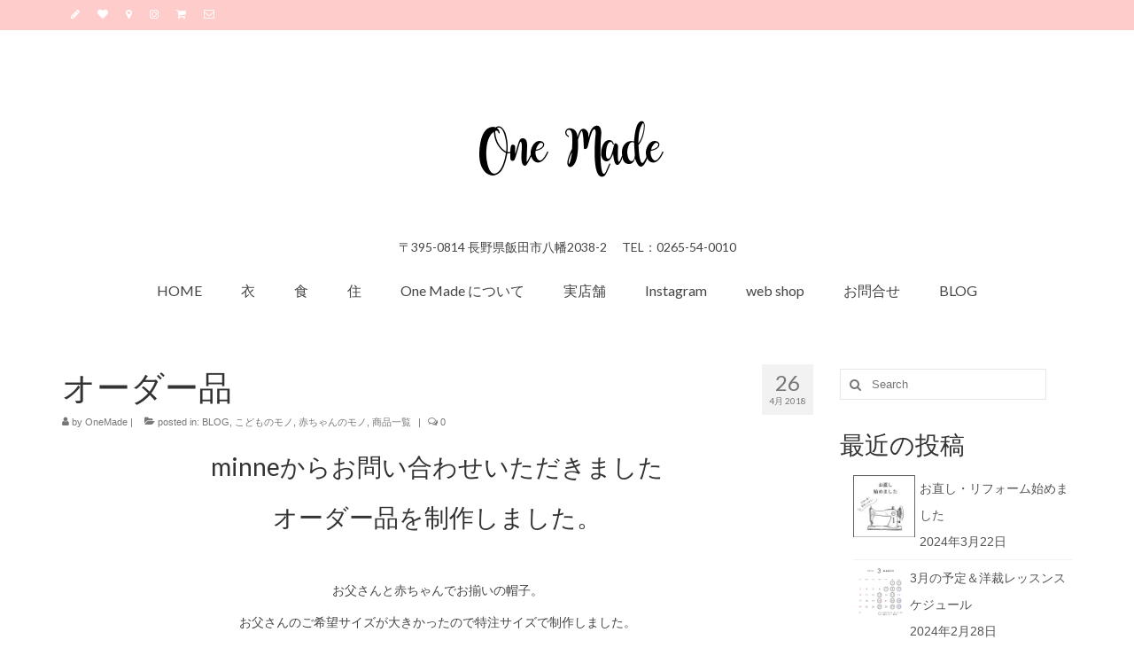

--- FILE ---
content_type: text/html; charset=UTF-8
request_url: http://onemade.jp/2018/04/26/blog-13/
body_size: 60027
content:
<!DOCTYPE html>
<html class="no-js" dir="ltr" lang="ja" prefix="og: https://ogp.me/ns#" itemscope="itemscope" itemtype="https://schema.org/WebPage">
<head>
  <meta charset="UTF-8">
  <meta name="viewport" content="width=device-width, initial-scale=1.0">
  <meta http-equiv="X-UA-Compatible" content="IE=edge">
  <title>オーダー品 - One Made《ワンメイド公式》</title>

		<!-- All in One SEO 4.4.9.2 - aioseo.com -->
		<meta name="description" content="minneからお問い合わせいただきました オーダー品を制作しました。 お父さんと赤ちゃんでお揃い" />
		<meta name="robots" content="max-image-preview:large" />
		<link rel="canonical" href="https://onemade.jp/2018/04/26/blog-13/" />
		<meta name="generator" content="All in One SEO (AIOSEO) 4.4.9.2" />
		<meta property="og:locale" content="ja_JP" />
		<meta property="og:site_name" content="One Made《ワンメイド公式》 - ハンドメイド、子供服、設計事務所が一緒になった、南信州発ライフスタイルショップです。" />
		<meta property="og:type" content="activity" />
		<meta property="og:title" content="オーダー品 - One Made《ワンメイド公式》" />
		<meta property="og:description" content="minneからお問い合わせいただきました オーダー品を制作しました。 お父さんと赤ちゃんでお揃い" />
		<meta property="og:url" content="https://onemade.jp/2018/04/26/blog-13/" />
		<meta property="og:image" content="http://onemade.jp/wp/wp-content/uploads/2018/04/F48E6A35-C99B-4BA4-98A9-FF1DB1F7F6EE.jpeg" />
		<meta property="og:image:width" content="3024" />
		<meta property="og:image:height" content="4032" />
		<meta name="twitter:card" content="summary" />
		<meta name="twitter:title" content="オーダー品 - One Made《ワンメイド公式》" />
		<meta name="twitter:description" content="minneからお問い合わせいただきました オーダー品を制作しました。 お父さんと赤ちゃんでお揃い" />
		<meta name="twitter:image" content="https://onemade.jp/wp/wp-content/uploads/2018/04/F48E6A35-C99B-4BA4-98A9-FF1DB1F7F6EE.jpeg" />
		<script type="application/ld+json" class="aioseo-schema">
			{"@context":"https:\/\/schema.org","@graph":[{"@type":"BlogPosting","@id":"https:\/\/onemade.jp\/2018\/04\/26\/blog-13\/#blogposting","name":"\u30aa\u30fc\u30c0\u30fc\u54c1 - One Made\u300a\u30ef\u30f3\u30e1\u30a4\u30c9\u516c\u5f0f\u300b","headline":"\u30aa\u30fc\u30c0\u30fc\u54c1","author":{"@id":"https:\/\/onemade.jp\/author\/wpmaster\/#author"},"publisher":{"@id":"https:\/\/onemade.jp\/#organization"},"image":{"@type":"ImageObject","url":"https:\/\/onemade.jp\/wp\/wp-content\/uploads\/2018\/04\/F48E6A35-C99B-4BA4-98A9-FF1DB1F7F6EE.jpeg","width":3024,"height":4032},"datePublished":"2018-04-26T01:14:20+09:00","dateModified":"2018-04-26T01:47:04+09:00","inLanguage":"ja","mainEntityOfPage":{"@id":"https:\/\/onemade.jp\/2018\/04\/26\/blog-13\/#webpage"},"isPartOf":{"@id":"https:\/\/onemade.jp\/2018\/04\/26\/blog-13\/#webpage"},"articleSection":"BLOG, \u3053\u3069\u3082\u306e\u30e2\u30ce, \u8d64\u3061\u3083\u3093\u306e\u30e2\u30ce, \u5546\u54c1\u4e00\u89a7"},{"@type":"BreadcrumbList","@id":"https:\/\/onemade.jp\/2018\/04\/26\/blog-13\/#breadcrumblist","itemListElement":[{"@type":"ListItem","@id":"https:\/\/onemade.jp\/#listItem","position":1,"name":"\u5bb6","item":"https:\/\/onemade.jp\/","nextItem":"https:\/\/onemade.jp\/2018\/#listItem"},{"@type":"ListItem","@id":"https:\/\/onemade.jp\/2018\/#listItem","position":2,"name":"2018","item":"https:\/\/onemade.jp\/2018\/","nextItem":"https:\/\/onemade.jp\/2018\/04\/#listItem","previousItem":"https:\/\/onemade.jp\/#listItem"},{"@type":"ListItem","@id":"https:\/\/onemade.jp\/2018\/04\/#listItem","position":3,"name":"April","item":"https:\/\/onemade.jp\/2018\/04\/","nextItem":"https:\/\/onemade.jp\/2018\/04\/26\/#listItem","previousItem":"https:\/\/onemade.jp\/2018\/#listItem"},{"@type":"ListItem","@id":"https:\/\/onemade.jp\/2018\/04\/26\/#listItem","position":4,"name":"26","item":"https:\/\/onemade.jp\/2018\/04\/26\/","nextItem":"https:\/\/onemade.jp\/2018\/04\/26\/blog-13\/#listItem","previousItem":"https:\/\/onemade.jp\/2018\/04\/#listItem"},{"@type":"ListItem","@id":"https:\/\/onemade.jp\/2018\/04\/26\/blog-13\/#listItem","position":5,"name":"\u30aa\u30fc\u30c0\u30fc\u54c1","previousItem":"https:\/\/onemade.jp\/2018\/04\/26\/#listItem"}]},{"@type":"Organization","@id":"https:\/\/onemade.jp\/#organization","name":"One Made\u300a\u30ef\u30f3\u30e1\u30a4\u30c9\u516c\u5f0f\u300b","url":"https:\/\/onemade.jp\/"},{"@type":"Person","@id":"https:\/\/onemade.jp\/author\/wpmaster\/#author","url":"https:\/\/onemade.jp\/author\/wpmaster\/","name":"OneMade","image":{"@type":"ImageObject","@id":"https:\/\/onemade.jp\/2018\/04\/26\/blog-13\/#authorImage","url":"http:\/\/1.gravatar.com\/avatar\/7ebfaf6c83789742baca0325f037642a?s=96&d=mm&r=g","width":96,"height":96,"caption":"OneMade"}},{"@type":"WebPage","@id":"https:\/\/onemade.jp\/2018\/04\/26\/blog-13\/#webpage","url":"https:\/\/onemade.jp\/2018\/04\/26\/blog-13\/","name":"\u30aa\u30fc\u30c0\u30fc\u54c1 - One Made\u300a\u30ef\u30f3\u30e1\u30a4\u30c9\u516c\u5f0f\u300b","description":"minne\u304b\u3089\u304a\u554f\u3044\u5408\u308f\u305b\u3044\u305f\u3060\u304d\u307e\u3057\u305f \u30aa\u30fc\u30c0\u30fc\u54c1\u3092\u5236\u4f5c\u3057\u307e\u3057\u305f\u3002 \u304a\u7236\u3055\u3093\u3068\u8d64\u3061\u3083\u3093\u3067\u304a\u63c3\u3044","inLanguage":"ja","isPartOf":{"@id":"https:\/\/onemade.jp\/#website"},"breadcrumb":{"@id":"https:\/\/onemade.jp\/2018\/04\/26\/blog-13\/#breadcrumblist"},"author":{"@id":"https:\/\/onemade.jp\/author\/wpmaster\/#author"},"creator":{"@id":"https:\/\/onemade.jp\/author\/wpmaster\/#author"},"image":{"@type":"ImageObject","url":"https:\/\/onemade.jp\/wp\/wp-content\/uploads\/2018\/04\/F48E6A35-C99B-4BA4-98A9-FF1DB1F7F6EE.jpeg","@id":"https:\/\/onemade.jp\/2018\/04\/26\/blog-13\/#mainImage","width":3024,"height":4032},"primaryImageOfPage":{"@id":"https:\/\/onemade.jp\/2018\/04\/26\/blog-13\/#mainImage"},"datePublished":"2018-04-26T01:14:20+09:00","dateModified":"2018-04-26T01:47:04+09:00"},{"@type":"WebSite","@id":"https:\/\/onemade.jp\/#website","url":"https:\/\/onemade.jp\/","name":"One Made\u300a\u30ef\u30f3\u30e1\u30a4\u30c9\u516c\u5f0f\u300b","description":"\u30cf\u30f3\u30c9\u30e1\u30a4\u30c9\u3001\u5b50\u4f9b\u670d\u3001\u8a2d\u8a08\u4e8b\u52d9\u6240\u304c\u4e00\u7dd2\u306b\u306a\u3063\u305f\u3001\u5357\u4fe1\u5dde\u767a\u30e9\u30a4\u30d5\u30b9\u30bf\u30a4\u30eb\u30b7\u30e7\u30c3\u30d7\u3067\u3059\u3002","inLanguage":"ja","publisher":{"@id":"https:\/\/onemade.jp\/#organization"}}]}
		</script>
		<!-- All in One SEO -->

<link rel='dns-prefetch' href='//fonts.googleapis.com' />
<link rel="alternate" type="application/rss+xml" title="One Made《ワンメイド公式》 &raquo; フィード" href="https://onemade.jp/feed/" />
<link rel="alternate" type="application/rss+xml" title="One Made《ワンメイド公式》 &raquo; コメントフィード" href="https://onemade.jp/comments/feed/" />
		<!-- This site uses the Google Analytics by ExactMetrics plugin v7.20.1 - Using Analytics tracking - https://www.exactmetrics.com/ -->
		<!-- Note: ExactMetrics is not currently configured on this site. The site owner needs to authenticate with Google Analytics in the ExactMetrics settings panel. -->
					<!-- No tracking code set -->
				<!-- / Google Analytics by ExactMetrics -->
		<script type="text/javascript">
window._wpemojiSettings = {"baseUrl":"https:\/\/s.w.org\/images\/core\/emoji\/14.0.0\/72x72\/","ext":".png","svgUrl":"https:\/\/s.w.org\/images\/core\/emoji\/14.0.0\/svg\/","svgExt":".svg","source":{"concatemoji":"http:\/\/onemade.jp\/wp\/wp-includes\/js\/wp-emoji-release.min.js?ver=6.3.7"}};
/*! This file is auto-generated */
!function(i,n){var o,s,e;function c(e){try{var t={supportTests:e,timestamp:(new Date).valueOf()};sessionStorage.setItem(o,JSON.stringify(t))}catch(e){}}function p(e,t,n){e.clearRect(0,0,e.canvas.width,e.canvas.height),e.fillText(t,0,0);var t=new Uint32Array(e.getImageData(0,0,e.canvas.width,e.canvas.height).data),r=(e.clearRect(0,0,e.canvas.width,e.canvas.height),e.fillText(n,0,0),new Uint32Array(e.getImageData(0,0,e.canvas.width,e.canvas.height).data));return t.every(function(e,t){return e===r[t]})}function u(e,t,n){switch(t){case"flag":return n(e,"\ud83c\udff3\ufe0f\u200d\u26a7\ufe0f","\ud83c\udff3\ufe0f\u200b\u26a7\ufe0f")?!1:!n(e,"\ud83c\uddfa\ud83c\uddf3","\ud83c\uddfa\u200b\ud83c\uddf3")&&!n(e,"\ud83c\udff4\udb40\udc67\udb40\udc62\udb40\udc65\udb40\udc6e\udb40\udc67\udb40\udc7f","\ud83c\udff4\u200b\udb40\udc67\u200b\udb40\udc62\u200b\udb40\udc65\u200b\udb40\udc6e\u200b\udb40\udc67\u200b\udb40\udc7f");case"emoji":return!n(e,"\ud83e\udef1\ud83c\udffb\u200d\ud83e\udef2\ud83c\udfff","\ud83e\udef1\ud83c\udffb\u200b\ud83e\udef2\ud83c\udfff")}return!1}function f(e,t,n){var r="undefined"!=typeof WorkerGlobalScope&&self instanceof WorkerGlobalScope?new OffscreenCanvas(300,150):i.createElement("canvas"),a=r.getContext("2d",{willReadFrequently:!0}),o=(a.textBaseline="top",a.font="600 32px Arial",{});return e.forEach(function(e){o[e]=t(a,e,n)}),o}function t(e){var t=i.createElement("script");t.src=e,t.defer=!0,i.head.appendChild(t)}"undefined"!=typeof Promise&&(o="wpEmojiSettingsSupports",s=["flag","emoji"],n.supports={everything:!0,everythingExceptFlag:!0},e=new Promise(function(e){i.addEventListener("DOMContentLoaded",e,{once:!0})}),new Promise(function(t){var n=function(){try{var e=JSON.parse(sessionStorage.getItem(o));if("object"==typeof e&&"number"==typeof e.timestamp&&(new Date).valueOf()<e.timestamp+604800&&"object"==typeof e.supportTests)return e.supportTests}catch(e){}return null}();if(!n){if("undefined"!=typeof Worker&&"undefined"!=typeof OffscreenCanvas&&"undefined"!=typeof URL&&URL.createObjectURL&&"undefined"!=typeof Blob)try{var e="postMessage("+f.toString()+"("+[JSON.stringify(s),u.toString(),p.toString()].join(",")+"));",r=new Blob([e],{type:"text/javascript"}),a=new Worker(URL.createObjectURL(r),{name:"wpTestEmojiSupports"});return void(a.onmessage=function(e){c(n=e.data),a.terminate(),t(n)})}catch(e){}c(n=f(s,u,p))}t(n)}).then(function(e){for(var t in e)n.supports[t]=e[t],n.supports.everything=n.supports.everything&&n.supports[t],"flag"!==t&&(n.supports.everythingExceptFlag=n.supports.everythingExceptFlag&&n.supports[t]);n.supports.everythingExceptFlag=n.supports.everythingExceptFlag&&!n.supports.flag,n.DOMReady=!1,n.readyCallback=function(){n.DOMReady=!0}}).then(function(){return e}).then(function(){var e;n.supports.everything||(n.readyCallback(),(e=n.source||{}).concatemoji?t(e.concatemoji):e.wpemoji&&e.twemoji&&(t(e.twemoji),t(e.wpemoji)))}))}((window,document),window._wpemojiSettings);
</script>
<style type="text/css">
img.wp-smiley,
img.emoji {
	display: inline !important;
	border: none !important;
	box-shadow: none !important;
	height: 1em !important;
	width: 1em !important;
	margin: 0 0.07em !important;
	vertical-align: -0.1em !important;
	background: none !important;
	padding: 0 !important;
}
</style>
	<link rel='stylesheet' id='sbi_styles-css' href='http://onemade.jp/wp/wp-content/plugins/instagram-feed/css/sbi-styles.min.css?ver=6.2.4' type='text/css' media='all' />
<link rel='stylesheet' id='wp-block-library-css' href='http://onemade.jp/wp/wp-includes/css/dist/block-library/style.min.css?ver=6.3.7' type='text/css' media='all' />
<style id='classic-theme-styles-inline-css' type='text/css'>
/*! This file is auto-generated */
.wp-block-button__link{color:#fff;background-color:#32373c;border-radius:9999px;box-shadow:none;text-decoration:none;padding:calc(.667em + 2px) calc(1.333em + 2px);font-size:1.125em}.wp-block-file__button{background:#32373c;color:#fff;text-decoration:none}
</style>
<style id='global-styles-inline-css' type='text/css'>
body{--wp--preset--color--black: #000;--wp--preset--color--cyan-bluish-gray: #abb8c3;--wp--preset--color--white: #fff;--wp--preset--color--pale-pink: #f78da7;--wp--preset--color--vivid-red: #cf2e2e;--wp--preset--color--luminous-vivid-orange: #ff6900;--wp--preset--color--luminous-vivid-amber: #fcb900;--wp--preset--color--light-green-cyan: #7bdcb5;--wp--preset--color--vivid-green-cyan: #00d084;--wp--preset--color--pale-cyan-blue: #8ed1fc;--wp--preset--color--vivid-cyan-blue: #0693e3;--wp--preset--color--vivid-purple: #9b51e0;--wp--preset--color--virtue-primary: #ffcccc;--wp--preset--color--virtue-primary-light: #c6c6c6;--wp--preset--color--very-light-gray: #eee;--wp--preset--color--very-dark-gray: #444;--wp--preset--gradient--vivid-cyan-blue-to-vivid-purple: linear-gradient(135deg,rgba(6,147,227,1) 0%,rgb(155,81,224) 100%);--wp--preset--gradient--light-green-cyan-to-vivid-green-cyan: linear-gradient(135deg,rgb(122,220,180) 0%,rgb(0,208,130) 100%);--wp--preset--gradient--luminous-vivid-amber-to-luminous-vivid-orange: linear-gradient(135deg,rgba(252,185,0,1) 0%,rgba(255,105,0,1) 100%);--wp--preset--gradient--luminous-vivid-orange-to-vivid-red: linear-gradient(135deg,rgba(255,105,0,1) 0%,rgb(207,46,46) 100%);--wp--preset--gradient--very-light-gray-to-cyan-bluish-gray: linear-gradient(135deg,rgb(238,238,238) 0%,rgb(169,184,195) 100%);--wp--preset--gradient--cool-to-warm-spectrum: linear-gradient(135deg,rgb(74,234,220) 0%,rgb(151,120,209) 20%,rgb(207,42,186) 40%,rgb(238,44,130) 60%,rgb(251,105,98) 80%,rgb(254,248,76) 100%);--wp--preset--gradient--blush-light-purple: linear-gradient(135deg,rgb(255,206,236) 0%,rgb(152,150,240) 100%);--wp--preset--gradient--blush-bordeaux: linear-gradient(135deg,rgb(254,205,165) 0%,rgb(254,45,45) 50%,rgb(107,0,62) 100%);--wp--preset--gradient--luminous-dusk: linear-gradient(135deg,rgb(255,203,112) 0%,rgb(199,81,192) 50%,rgb(65,88,208) 100%);--wp--preset--gradient--pale-ocean: linear-gradient(135deg,rgb(255,245,203) 0%,rgb(182,227,212) 50%,rgb(51,167,181) 100%);--wp--preset--gradient--electric-grass: linear-gradient(135deg,rgb(202,248,128) 0%,rgb(113,206,126) 100%);--wp--preset--gradient--midnight: linear-gradient(135deg,rgb(2,3,129) 0%,rgb(40,116,252) 100%);--wp--preset--font-size--small: 13px;--wp--preset--font-size--medium: 20px;--wp--preset--font-size--large: 36px;--wp--preset--font-size--x-large: 42px;--wp--preset--spacing--20: 0.44rem;--wp--preset--spacing--30: 0.67rem;--wp--preset--spacing--40: 1rem;--wp--preset--spacing--50: 1.5rem;--wp--preset--spacing--60: 2.25rem;--wp--preset--spacing--70: 3.38rem;--wp--preset--spacing--80: 5.06rem;--wp--preset--shadow--natural: 6px 6px 9px rgba(0, 0, 0, 0.2);--wp--preset--shadow--deep: 12px 12px 50px rgba(0, 0, 0, 0.4);--wp--preset--shadow--sharp: 6px 6px 0px rgba(0, 0, 0, 0.2);--wp--preset--shadow--outlined: 6px 6px 0px -3px rgba(255, 255, 255, 1), 6px 6px rgba(0, 0, 0, 1);--wp--preset--shadow--crisp: 6px 6px 0px rgba(0, 0, 0, 1);}:where(.is-layout-flex){gap: 0.5em;}:where(.is-layout-grid){gap: 0.5em;}body .is-layout-flow > .alignleft{float: left;margin-inline-start: 0;margin-inline-end: 2em;}body .is-layout-flow > .alignright{float: right;margin-inline-start: 2em;margin-inline-end: 0;}body .is-layout-flow > .aligncenter{margin-left: auto !important;margin-right: auto !important;}body .is-layout-constrained > .alignleft{float: left;margin-inline-start: 0;margin-inline-end: 2em;}body .is-layout-constrained > .alignright{float: right;margin-inline-start: 2em;margin-inline-end: 0;}body .is-layout-constrained > .aligncenter{margin-left: auto !important;margin-right: auto !important;}body .is-layout-constrained > :where(:not(.alignleft):not(.alignright):not(.alignfull)){max-width: var(--wp--style--global--content-size);margin-left: auto !important;margin-right: auto !important;}body .is-layout-constrained > .alignwide{max-width: var(--wp--style--global--wide-size);}body .is-layout-flex{display: flex;}body .is-layout-flex{flex-wrap: wrap;align-items: center;}body .is-layout-flex > *{margin: 0;}body .is-layout-grid{display: grid;}body .is-layout-grid > *{margin: 0;}:where(.wp-block-columns.is-layout-flex){gap: 2em;}:where(.wp-block-columns.is-layout-grid){gap: 2em;}:where(.wp-block-post-template.is-layout-flex){gap: 1.25em;}:where(.wp-block-post-template.is-layout-grid){gap: 1.25em;}.has-black-color{color: var(--wp--preset--color--black) !important;}.has-cyan-bluish-gray-color{color: var(--wp--preset--color--cyan-bluish-gray) !important;}.has-white-color{color: var(--wp--preset--color--white) !important;}.has-pale-pink-color{color: var(--wp--preset--color--pale-pink) !important;}.has-vivid-red-color{color: var(--wp--preset--color--vivid-red) !important;}.has-luminous-vivid-orange-color{color: var(--wp--preset--color--luminous-vivid-orange) !important;}.has-luminous-vivid-amber-color{color: var(--wp--preset--color--luminous-vivid-amber) !important;}.has-light-green-cyan-color{color: var(--wp--preset--color--light-green-cyan) !important;}.has-vivid-green-cyan-color{color: var(--wp--preset--color--vivid-green-cyan) !important;}.has-pale-cyan-blue-color{color: var(--wp--preset--color--pale-cyan-blue) !important;}.has-vivid-cyan-blue-color{color: var(--wp--preset--color--vivid-cyan-blue) !important;}.has-vivid-purple-color{color: var(--wp--preset--color--vivid-purple) !important;}.has-black-background-color{background-color: var(--wp--preset--color--black) !important;}.has-cyan-bluish-gray-background-color{background-color: var(--wp--preset--color--cyan-bluish-gray) !important;}.has-white-background-color{background-color: var(--wp--preset--color--white) !important;}.has-pale-pink-background-color{background-color: var(--wp--preset--color--pale-pink) !important;}.has-vivid-red-background-color{background-color: var(--wp--preset--color--vivid-red) !important;}.has-luminous-vivid-orange-background-color{background-color: var(--wp--preset--color--luminous-vivid-orange) !important;}.has-luminous-vivid-amber-background-color{background-color: var(--wp--preset--color--luminous-vivid-amber) !important;}.has-light-green-cyan-background-color{background-color: var(--wp--preset--color--light-green-cyan) !important;}.has-vivid-green-cyan-background-color{background-color: var(--wp--preset--color--vivid-green-cyan) !important;}.has-pale-cyan-blue-background-color{background-color: var(--wp--preset--color--pale-cyan-blue) !important;}.has-vivid-cyan-blue-background-color{background-color: var(--wp--preset--color--vivid-cyan-blue) !important;}.has-vivid-purple-background-color{background-color: var(--wp--preset--color--vivid-purple) !important;}.has-black-border-color{border-color: var(--wp--preset--color--black) !important;}.has-cyan-bluish-gray-border-color{border-color: var(--wp--preset--color--cyan-bluish-gray) !important;}.has-white-border-color{border-color: var(--wp--preset--color--white) !important;}.has-pale-pink-border-color{border-color: var(--wp--preset--color--pale-pink) !important;}.has-vivid-red-border-color{border-color: var(--wp--preset--color--vivid-red) !important;}.has-luminous-vivid-orange-border-color{border-color: var(--wp--preset--color--luminous-vivid-orange) !important;}.has-luminous-vivid-amber-border-color{border-color: var(--wp--preset--color--luminous-vivid-amber) !important;}.has-light-green-cyan-border-color{border-color: var(--wp--preset--color--light-green-cyan) !important;}.has-vivid-green-cyan-border-color{border-color: var(--wp--preset--color--vivid-green-cyan) !important;}.has-pale-cyan-blue-border-color{border-color: var(--wp--preset--color--pale-cyan-blue) !important;}.has-vivid-cyan-blue-border-color{border-color: var(--wp--preset--color--vivid-cyan-blue) !important;}.has-vivid-purple-border-color{border-color: var(--wp--preset--color--vivid-purple) !important;}.has-vivid-cyan-blue-to-vivid-purple-gradient-background{background: var(--wp--preset--gradient--vivid-cyan-blue-to-vivid-purple) !important;}.has-light-green-cyan-to-vivid-green-cyan-gradient-background{background: var(--wp--preset--gradient--light-green-cyan-to-vivid-green-cyan) !important;}.has-luminous-vivid-amber-to-luminous-vivid-orange-gradient-background{background: var(--wp--preset--gradient--luminous-vivid-amber-to-luminous-vivid-orange) !important;}.has-luminous-vivid-orange-to-vivid-red-gradient-background{background: var(--wp--preset--gradient--luminous-vivid-orange-to-vivid-red) !important;}.has-very-light-gray-to-cyan-bluish-gray-gradient-background{background: var(--wp--preset--gradient--very-light-gray-to-cyan-bluish-gray) !important;}.has-cool-to-warm-spectrum-gradient-background{background: var(--wp--preset--gradient--cool-to-warm-spectrum) !important;}.has-blush-light-purple-gradient-background{background: var(--wp--preset--gradient--blush-light-purple) !important;}.has-blush-bordeaux-gradient-background{background: var(--wp--preset--gradient--blush-bordeaux) !important;}.has-luminous-dusk-gradient-background{background: var(--wp--preset--gradient--luminous-dusk) !important;}.has-pale-ocean-gradient-background{background: var(--wp--preset--gradient--pale-ocean) !important;}.has-electric-grass-gradient-background{background: var(--wp--preset--gradient--electric-grass) !important;}.has-midnight-gradient-background{background: var(--wp--preset--gradient--midnight) !important;}.has-small-font-size{font-size: var(--wp--preset--font-size--small) !important;}.has-medium-font-size{font-size: var(--wp--preset--font-size--medium) !important;}.has-large-font-size{font-size: var(--wp--preset--font-size--large) !important;}.has-x-large-font-size{font-size: var(--wp--preset--font-size--x-large) !important;}
.wp-block-navigation a:where(:not(.wp-element-button)){color: inherit;}
:where(.wp-block-post-template.is-layout-flex){gap: 1.25em;}:where(.wp-block-post-template.is-layout-grid){gap: 1.25em;}
:where(.wp-block-columns.is-layout-flex){gap: 2em;}:where(.wp-block-columns.is-layout-grid){gap: 2em;}
.wp-block-pullquote{font-size: 1.5em;line-height: 1.6;}
</style>
<link rel='stylesheet' id='contact-form-7-css' href='http://onemade.jp/wp/wp-content/plugins/contact-form-7/includes/css/styles.css?ver=5.1.7' type='text/css' media='all' />
<link rel='stylesheet' id='toc-screen-css' href='http://onemade.jp/wp/wp-content/plugins/table-of-contents-plus/screen.min.css?ver=2309' type='text/css' media='all' />
<style id='toc-screen-inline-css' type='text/css'>
div#toc_container {width: 66%;}
</style>
<style id='woocommerce-inline-inline-css' type='text/css'>
.woocommerce form .form-row .required { visibility: visible; }
</style>
<link rel='stylesheet' id='newpost-catch-css' href='http://onemade.jp/wp/wp-content/plugins/newpost-catch/style.css?ver=6.3.7' type='text/css' media='all' />
<link rel='stylesheet' id='tablepress-default-css' href='http://onemade.jp/wp/wp-content/plugins/tablepress/css/build/default.css?ver=2.1.8' type='text/css' media='all' />
<link rel='stylesheet' id='virtue_theme-css' href='http://onemade.jp/wp/wp-content/themes/virtue/assets/css/virtue.css?ver=3.4.1' type='text/css' media='all' />
<link rel='stylesheet' id='virtue_skin-css' href='http://onemade.jp/wp/wp-content/themes/virtue/assets/css/skins/default.css?ver=3.4.1' type='text/css' media='all' />
<link rel='stylesheet' id='redux-google-fonts-virtue-css' href='http://fonts.googleapis.com/css?family=Lato%3A400%2C700&#038;subset=latin&#038;ver=1698839423' type='text/css' media='all' />
<script type='text/javascript' src='http://onemade.jp/wp/wp-includes/js/jquery/jquery.min.js?ver=3.7.0' id='jquery-core-js'></script>
<script type='text/javascript' src='http://onemade.jp/wp/wp-includes/js/jquery/jquery-migrate.min.js?ver=3.4.1' id='jquery-migrate-js'></script>
<!--[if lt IE 9]>
<script type='text/javascript' src='http://onemade.jp/wp/wp-content/themes/virtue/assets/js/vendor/respond.min.js?ver=6.3.7' id='virtue-respond-js'></script>
<![endif]-->
<link rel="https://api.w.org/" href="https://onemade.jp/wp-json/" /><link rel="alternate" type="application/json" href="https://onemade.jp/wp-json/wp/v2/posts/606" /><link rel="EditURI" type="application/rsd+xml" title="RSD" href="https://onemade.jp/wp/xmlrpc.php?rsd" />
<meta name="generator" content="WordPress 6.3.7" />
<meta name="generator" content="WooCommerce 8.2.4" />
<link rel='shortlink' href='https://onemade.jp/?p=606' />
<link rel="alternate" type="application/json+oembed" href="https://onemade.jp/wp-json/oembed/1.0/embed?url=https%3A%2F%2Fonemade.jp%2F2018%2F04%2F26%2Fblog-13%2F" />
<link rel="alternate" type="text/xml+oembed" href="https://onemade.jp/wp-json/oembed/1.0/embed?url=https%3A%2F%2Fonemade.jp%2F2018%2F04%2F26%2Fblog-13%2F&#038;format=xml" />
<script type="text/javascript">
	window._wp_rp_static_base_url = 'https://wprp.zemanta.com/static/';
	window._wp_rp_wp_ajax_url = "https://onemade.jp/wp/wp-admin/admin-ajax.php";
	window._wp_rp_plugin_version = '3.6.4';
	window._wp_rp_post_id = '606';
	window._wp_rp_num_rel_posts = '6';
	window._wp_rp_thumbnails = true;
	window._wp_rp_post_title = '%E3%82%AA%E3%83%BC%E3%83%80%E3%83%BC%E5%93%81';
	window._wp_rp_post_tags = ['baby', 'blog', '%E5%95%86%E5%93%81%E4%B8%80%E8%A6%A7', '%E7%94%B7%E3%81%AE%E5%AD%90', 'alt'];
	window._wp_rp_promoted_content = true;
</script>
<link rel="stylesheet" href="http://onemade.jp/wp/wp-content/plugins/wordpress-23-related-posts-plugin/static/themes/twocolumns.css?version=3.6.4" />
<style type="text/css">#logo {padding-top:35px;}#logo {padding-bottom:10px;}#logo {margin-left:0px;}#logo {margin-right:0px;}#nav-main {margin-top:0px;}#nav-main {margin-bottom:19px;}.headerfont, .tp-caption {font-family:Lato;} .topbarmenu ul li {font-family:Lato;}.home-message:hover {background-color:#ffcccc; background-color: rgba(255, 204, 204, 0.6);}
  nav.woocommerce-pagination ul li a:hover, .wp-pagenavi a:hover, .panel-heading .accordion-toggle, .variations .kad_radio_variations label:hover, .variations .kad_radio_variations label.selectedValue {border-color: #ffcccc;}
  a, #nav-main ul.sf-menu ul li a:hover, .product_price ins .amount, .price ins .amount, .color_primary, .primary-color, #logo a.brand, #nav-main ul.sf-menu a:hover,
  .woocommerce-message:before, .woocommerce-info:before, #nav-second ul.sf-menu a:hover, .footerclass a:hover, .posttags a:hover, .subhead a:hover, .nav-trigger-case:hover .kad-menu-name, 
  .nav-trigger-case:hover .kad-navbtn, #kadbreadcrumbs a:hover, #wp-calendar a, .star-rating, .has-virtue-primary-color {color: #ffcccc;}
.widget_price_filter .ui-slider .ui-slider-handle, .product_item .kad_add_to_cart:hover, .product_item:hover a.button:hover, .product_item:hover .kad_add_to_cart:hover, .kad-btn-primary, html .woocommerce-page .widget_layered_nav ul.yith-wcan-label li a:hover, html .woocommerce-page .widget_layered_nav ul.yith-wcan-label li.chosen a,
.product-category.grid_item a:hover h5, .woocommerce-message .button, .widget_layered_nav_filters ul li a, .widget_layered_nav ul li.chosen a, .wpcf7 input.wpcf7-submit, .yith-wcan .yith-wcan-reset-navigation,
#containerfooter .menu li a:hover, .bg_primary, .portfolionav a:hover, .home-iconmenu a:hover, p.demo_store, .topclass, #commentform .form-submit #submit, .kad-hover-bg-primary:hover, .widget_shopping_cart_content .checkout,
.login .form-row .button, .variations .kad_radio_variations label.selectedValue, #payment #place_order, .wpcf7 input.wpcf7-back, .shop_table .actions input[type=submit].checkout-button, .cart_totals .checkout-button, input[type="submit"].button, .order-actions .button, .has-virtue-primary-background-color {background: #ffcccc;}a:hover, .has-virtue-primary-light-color {color: #c6c6c6;} .kad-btn-primary:hover, .login .form-row .button:hover, #payment #place_order:hover, .yith-wcan .yith-wcan-reset-navigation:hover, .widget_shopping_cart_content .checkout:hover,
	.woocommerce-message .button:hover, #commentform .form-submit #submit:hover, .wpcf7 input.wpcf7-submit:hover, .widget_layered_nav_filters ul li a:hover, .cart_totals .checkout-button:hover,
	.widget_layered_nav ul li.chosen a:hover, .shop_table .actions input[type=submit].checkout-button:hover, .wpcf7 input.wpcf7-back:hover, .order-actions .button:hover, input[type="submit"].button:hover, .product_item:hover .kad_add_to_cart, .product_item:hover a.button, .has-virtue-primary-light-background-color {background: #c6c6c6;}input[type=number]::-webkit-inner-spin-button, input[type=number]::-webkit-outer-spin-button { -webkit-appearance: none; margin: 0; } input[type=number] {-moz-appearance: textfield;}.quantity input::-webkit-outer-spin-button,.quantity input::-webkit-inner-spin-button {display: none;}.topclass {background:#ffcccc    ;}.product_item .product_details h5 {text-transform: none;}@media (max-width: 979px) {.nav-trigger .nav-trigger-case {position: static; display: block; width: 100%;}}.product_item .product_details h5 {min-height:40px;}@media (max-width: 767px) {.kad-desktop-slider {display:none;}}.entry-content p { margin-bottom:16px;}</style>	<noscript><style>.woocommerce-product-gallery{ opacity: 1 !important; }</style></noscript>
	<style id="sccss">/* カスタム CSS をここに入力してください */

/* 追加 グーグルマップ */
.ggmap {
position: relative;
padding-bottom: 56.25%;
padding-top: 30px;
height: 0;
overflow: hidden;
}
 
.ggmap iframe,
.ggmap object,
.ggmap embed {
position: absolute;
top: 0;
left: 0;
width: 100%;
height: 100%;
}

h3.t {
  color: #737070;/*文字色*/
  /*線の種類（点線）2px 線色*/
  border-bottom: dashed 2px #e3e3e3;
}

.copy01 { text-align:center}</style><style type="text/css" class="options-output">header #logo a.brand,.logofont{font-family:Lato;line-height:40px;font-weight:400;font-style:normal;font-size:32px;}.kad_tagline{font-family:Lato;line-height:20px;font-weight:400;font-style:normal;color:#444444;font-size:14px;}.product_item .product_details h5{font-family:Lato;line-height:20px;font-weight:700;font-style:normal;font-size:16px;}h1{font-family:Lato;line-height:40px;font-weight:400;font-style:normal;font-size:38px;}h2{font-family:Lato;line-height:40px;font-weight:normal;font-style:normal;font-size:32px;}h3{font-family:Lato;line-height:40px;font-weight:400;font-style:normal;font-size:28px;}h4{font-family:Lato;line-height:40px;font-weight:400;font-style:normal;font-size:24px;}h5{font-family:Lato;line-height:24px;font-weight:700;font-style:normal;font-size:18px;}body{font-family:Verdana, Geneva, sans-serif;line-height:20px;font-weight:400;font-style:normal;font-size:14px;}#nav-main ul.sf-menu a{font-family:Lato;line-height:18px;font-weight:400;font-style:normal;font-size:16px;}#nav-second ul.sf-menu a{font-family:Lato;line-height:22px;font-weight:400;font-style:normal;font-size:18px;}.kad-nav-inner .kad-mnav, .kad-mobile-nav .kad-nav-inner li a,.nav-trigger-case{font-family:Lato;line-height:20px;font-weight:400;font-style:normal;color:#2d5c88;font-size:16px;}</style></head>
<body class="post-template-default single single-post postid-606 single-format-standard wp-embed-responsive theme-virtue woocommerce-no-js wide blog-13">
	<div id="kt-skip-link"><a href="#content">Skip to Main Content</a></div>
	<div id="wrapper" class="container">
	<header class="banner headerclass" itemscope itemtype="https://schema.org/WPHeader">
	<div id="topbar" class="topclass">
	<div class="container">
		<div class="row">
			<div class="col-md-6 col-sm-6 kad-topbar-left">
				<div class="topbarmenu clearfix">
									<div class="topbar_social">
						<ul>
						<li><a href="http://onemade.jp/category/blog/" target="_self" title="BLOG" data-toggle="tooltip" data-placement="bottom" data-original-title="BLOG"><i class="icon-pencil "></i></a></li><li><a href="http://onemade.jp/aboutus/" target="_self" title="OneMadeについて" data-toggle="tooltip" data-placement="bottom" data-original-title="OneMadeについて"><i class="icon-heart "></i></a></li><li><a href="http://onemade.jp/shop/" target="_self" title="店舗" data-toggle="tooltip" data-placement="bottom" data-original-title="店舗"><i class="icon-map-marker "></i></a></li><li><a href="https://www.instagram.com/onemade.jp/" target="_self" title="インスタグラム" data-toggle="tooltip" data-placement="bottom" data-original-title="インスタグラム"><i class="icon-instagram "></i></a></li><li><a href="https://onemade.theshop.jp/" target="_self" title="web shop" data-toggle="tooltip" data-placement="bottom" data-original-title="web shop"><i class="icon-shopping-cart "></i></a></li><li><a href="http://onemade.jp/contact/" target="_self" title="お問合せ" data-toggle="tooltip" data-placement="bottom" data-original-title="お問合せ"><i class="icon-envelope-alt "></i></a></li>						</ul>
					</div>
									</div>
			</div><!-- close col-md-6 --> 
			<div class="col-md-6 col-sm-6 kad-topbar-right">
				<div id="topbar-search" class="topbar-widget">
									</div>
			</div> <!-- close col-md-6-->
		</div> <!-- Close Row -->
	</div> <!-- Close Container -->
</div>	<div class="container">
		<div class="row">
			<div class="col-md-12 clearfix kad-header-left">
				<div id="logo" class="logocase">
					<a class="brand logofont" href="https://onemade.jp/">
													<div id="thelogo">
								<img src="https://onemade.jp/wp/wp-content/uploads/2020/06/552eb4aed1593e952e7a12c7b8a0e9e1.gif" alt="One Made《ワンメイド公式》" width="300" height="200" class="kad-standard-logo" />
															</div>
												</a>
											<p class="kad_tagline belowlogo-text">〒395-0814 長野県飯田市八幡2038-2
　TEL：0265-54-0010</p>
									</div> <!-- Close #logo -->
			</div><!-- close logo span -->
							<div class="col-md-12 kad-header-right">
					<nav id="nav-main" class="clearfix" itemscope itemtype="https://schema.org/SiteNavigationElement">
						<ul id="menu-gn" class="sf-menu"><li  class=" menu-item-21"><a href="http://onemade.jp"><span>HOME</span></a></li>
<li  class=" sf-dropdown menu-item-24"><a href="https://onemade.jp/clothing/"><span>衣</span></a>
<ul class="sub-menu sf-dropdown-menu dropdown">
	<li  class=" current-post-ancestor current-menu-parent current-post-parent menu-item-25"><a href="https://onemade.jp/category/product/"><span>商品一覧</span></a></li>
	<li  class=" menu-item-27"><a href="https://onemade.jp/category/event/"><span>オープン日・出展予定</span></a></li>
	<li  class=" menu-item-1008"><a href="https://onemade.jp/%e3%83%af%e3%83%b3%e3%83%a1%e3%82%a4%e3%83%89%e3%81%ae%e6%b4%8b%e8%a3%81%e3%83%ac%e3%83%83%e3%82%b9%e3%83%b3/"><span>洋裁教室</span></a></li>
</ul>
</li>
<li  class=" menu-item-1166"><a href="https://onemade.jp/food/"><span>食</span></a></li>
<li  class=" menu-item-26541"><a href="https://www.mirai-no-kurashi.online/"><span>住</span></a></li>
<li  class=" menu-item-1189"><a href="https://onemade.jp/aboutus/"><span>One Made について</span></a></li>
<li  class=" menu-item-22"><a href="https://onemade.jp/shop/"><span>実店舗</span></a></li>
<li  class=" menu-item-339"><a href="https://onemade.jp/instagram/"><span>Instagram</span></a></li>
<li  class=" menu-item-1172"><a href="https://onemade.theshop.jp/"><span>web shop</span></a></li>
<li  class=" menu-item-23"><a href="https://onemade.jp/contact/"><span>お問合せ</span></a></li>
<li  class=" current-post-ancestor current-menu-parent current-post-parent menu-item-26"><a href="https://onemade.jp/category/blog/"><span>BLOG</span></a></li>
</ul>					</nav> 
				</div> <!-- Close menuclass-->
			       
		</div> <!-- Close Row -->
					<div id="mobile-nav-trigger" class="nav-trigger">
				<button class="nav-trigger-case mobileclass collapsed" data-toggle="collapse" data-target=".kad-nav-collapse">
					<span class="kad-navbtn"><i class="icon-reorder"></i></span>
					<span class="kad-menu-name">Menu</span>
				</button>
			</div>
			<div id="kad-mobile-nav" class="kad-mobile-nav">
				<div class="kad-nav-inner mobileclass">
					<div class="kad-nav-collapse">
					<ul id="menu-gn-1" class="kad-mnav"><li  class="menu-home menu-item-21"><a href="http://onemade.jp"><span>HOME</span></a></li>
<li  class="menu-%e8%a1%a3 sf-dropdown sf-dropdown-toggle menu-item-24"><a href="https://onemade.jp/clothing/"><span>衣</span></a><span class="kad-submenu-accordion collapse-next  kad-submenu-accordion-open" data-parent=".kad-nav-collapse" data-toggle="collapse" data-target=""><i class="icon-chevron-down"></i><i class="icon-chevron-up"></i></span>
<ul class="sub-menu sf-dropdown-menu collapse">
	<li  class="menu-%e5%95%86%e5%93%81%e4%b8%80%e8%a6%a7 current-post-ancestor current-menu-parent current-post-parent menu-item-25"><a href="https://onemade.jp/category/product/"><span>商品一覧</span></a></li>
	<li  class="menu-%e3%82%aa%e3%83%bc%e3%83%97%e3%83%b3%e6%97%a5%e3%83%bb%e5%87%ba%e5%b1%95%e4%ba%88%e5%ae%9a menu-item-27"><a href="https://onemade.jp/category/event/"><span>オープン日・出展予定</span></a></li>
	<li  class="menu-%e6%b4%8b%e8%a3%81%e6%95%99%e5%ae%a4 menu-item-1008"><a href="https://onemade.jp/%e3%83%af%e3%83%b3%e3%83%a1%e3%82%a4%e3%83%89%e3%81%ae%e6%b4%8b%e8%a3%81%e3%83%ac%e3%83%83%e3%82%b9%e3%83%b3/"><span>洋裁教室</span></a></li>
</ul>
</li>
<li  class="menu-%e9%a3%9f menu-item-1166"><a href="https://onemade.jp/food/"><span>食</span></a></li>
<li  class="menu-%e4%bd%8f menu-item-26541"><a href="https://www.mirai-no-kurashi.online/"><span>住</span></a></li>
<li  class="menu-one-made-%e3%81%ab%e3%81%a4%e3%81%84%e3%81%a6 menu-item-1189"><a href="https://onemade.jp/aboutus/"><span>One Made について</span></a></li>
<li  class="menu-%e5%ae%9f%e5%ba%97%e8%88%97 menu-item-22"><a href="https://onemade.jp/shop/"><span>実店舗</span></a></li>
<li  class="menu-instagram menu-item-339"><a href="https://onemade.jp/instagram/"><span>Instagram</span></a></li>
<li  class="menu-web-shop menu-item-1172"><a href="https://onemade.theshop.jp/"><span>web shop</span></a></li>
<li  class="menu-%e3%81%8a%e5%95%8f%e5%90%88%e3%81%9b menu-item-23"><a href="https://onemade.jp/contact/"><span>お問合せ</span></a></li>
<li  class="menu-blog current-post-ancestor current-menu-parent current-post-parent menu-item-26"><a href="https://onemade.jp/category/blog/"><span>BLOG</span></a></li>
</ul>					</div>
				</div>
			</div>
		 
	</div> <!-- Close Container -->
	</header>
	<div class="wrap contentclass" role="document">

	<div class="container virtue-woomessages-container"><div class="woocommerce"></div></div><div id="content" class="container">
	<div class="row single-article" itemscope itemtype="https://schema.org/BlogPosting">
		<div class="main col-lg-9 col-md-8" role="main">
					<article class="post-606 post type-post status-publish format-standard has-post-thumbnail hentry category-blog category-kids category-baby category-product">
			<div class="meta_post_image" itemprop="image" itemscope itemtype="https://schema.org/ImageObject"><meta itemprop="url" content="https://onemade.jp/wp/wp-content/uploads/2018/04/F48E6A35-C99B-4BA4-98A9-FF1DB1F7F6EE.jpeg"><meta itemprop="width" content="3024"><meta itemprop="height" content="4032"></div><div class="postmeta updated color_gray">
      <div class="postdate bg-lightgray headerfont" itemprop="datePublished">
      <span class="postday">26</span>
      4月 2018    </div>
</div>				<header>

				<h1 class="entry-title" itemprop="name headline">オーダー品</h1><div class="subhead">
    <span class="postauthortop author vcard">
    <i class="icon-user"></i> by  <span itemprop="author"><a href="https://onemade.jp/author/wpmaster/" class="fn" rel="author">OneMade</a></span> |</span>
      
    <span class="postedintop"><i class="icon-folder-open"></i> posted in: <a href="https://onemade.jp/category/blog/" rel="category tag">BLOG</a>, <a href="https://onemade.jp/category/product/kids/" rel="category tag">こどものモノ</a>, <a href="https://onemade.jp/category/product/baby/" rel="category tag">赤ちゃんのモノ</a>, <a href="https://onemade.jp/category/product/" rel="category tag">商品一覧</a></span>     <span class="kad-hidepostedin">|</span>
    <span class="postcommentscount">
    <i class="icon-comments-alt"></i> 0    </span>
</div>				
				</header>

				<div class="entry-content" itemprop="articleBody">
					<h3 style="text-align: center;">minneからお問い合わせいただきました</h3>
<h3 style="text-align: center;">オーダー品を制作しました。</h3>
<p>&nbsp;</p>
<p style="text-align: center;">お父さんと赤ちゃんでお揃いの帽子。</p>
<p style="text-align: center;">お父さんのご希望サイズが大きかったので特注サイズで制作しました。</p>
<p>&nbsp;</p>
<p>&nbsp;</p>
<p><img decoding="async" fetchpriority="high" class="size-large wp-image-605 aligncenter" src="http://onemade.jp/wp/wp-content/uploads/2018/04/F48E6A35-C99B-4BA4-98A9-FF1DB1F7F6EE-768x1024.jpeg" alt="" width="768" height="1024" srcset="https://onemade.jp/wp/wp-content/uploads/2018/04/F48E6A35-C99B-4BA4-98A9-FF1DB1F7F6EE-768x1024.jpeg 768w, https://onemade.jp/wp/wp-content/uploads/2018/04/F48E6A35-C99B-4BA4-98A9-FF1DB1F7F6EE-300x400.jpeg 300w" sizes="(max-width: 768px) 100vw, 768px" /></p>
<p style="text-align: center;">イニシャルワッペン付き</p>
<p>&nbsp;</p>
<p><img decoding="async" class="size-large wp-image-604 aligncenter" src="http://onemade.jp/wp/wp-content/uploads/2018/04/BC3F6B0C-CBC8-4A53-AF62-0F8ED94EFAA4-768x1024.jpeg" alt="" width="768" height="1024" srcset="https://onemade.jp/wp/wp-content/uploads/2018/04/BC3F6B0C-CBC8-4A53-AF62-0F8ED94EFAA4-768x1024.jpeg 768w, https://onemade.jp/wp/wp-content/uploads/2018/04/BC3F6B0C-CBC8-4A53-AF62-0F8ED94EFAA4-300x400.jpeg 300w" sizes="(max-width: 768px) 100vw, 768px" /></p>
<p style="text-align: center;">裏面はかわいいパン柄。</p>
<p style="text-align: center;">お客様のご指定の生地で制作しました。生地のセンス抜群ですね(*´∀`)♪</p>
<p>&nbsp;</p>
<p style="text-align: center;">なかなかオーダーするのも勇気のいることだと思いますができる限りお客様のご希望どうり、</p>
<p style="text-align: center;">いやそれ以上にに仕上がるように対応させていただきたいと思っていますので</p>
<p style="text-align: center;">お気軽にお問い合わせくださいね！！</p>
<p>&nbsp;</p>
<p style="text-align: center;">ありがとうございました♥</p>
<p>&nbsp;</p>
<p>&nbsp;</p>

<div class="wp_rp_wrap  wp_rp_twocolumns" id="wp_rp_first"><div class="wp_rp_content"><h3 class="related_post_title">おすすめの記事</h3><ul class="related_post wp_rp"><li data-position="0" data-poid="in-619" data-post-type="none" ><a href="https://onemade.jp/2018/05/21/%e6%a5%bd%e3%81%97%e3%81%8b%e3%81%a3%e3%81%9f%e3%83%bc%e9%a3%af%e7%94%b0%e3%82%af%e3%83%a9%e3%83%95%e3%83%88%e2%99%ab/" class="wp_rp_thumbnail"><img src="https://onemade.jp/wp/wp-content/uploads/2018/05/63008086-2C27-4FC9-99BE-CE4BB70E9471-e1526882118603-150x150.jpeg" alt="楽しかったー飯田クラフト♫" width="150" height="150" /></a><a href="https://onemade.jp/2018/05/21/%e6%a5%bd%e3%81%97%e3%81%8b%e3%81%a3%e3%81%9f%e3%83%bc%e9%a3%af%e7%94%b0%e3%82%af%e3%83%a9%e3%83%95%e3%83%88%e2%99%ab/" class="wp_rp_title">楽しかったー飯田クラフト♫</a></li><li data-position="1" data-poid="in-722" data-post-type="none" ><a href="https://onemade.jp/2018/08/30/blog-20/" class="wp_rp_thumbnail"><img src="https://onemade.jp/wp/wp-content/uploads/2018/08/tokyo_main02-150x150.jpg" alt="出店予定9月＆１０月(追加あり)" width="150" height="150" /></a><a href="https://onemade.jp/2018/08/30/blog-20/" class="wp_rp_title">出店予定9月＆１０月(追加あり)</a></li><li data-position="2" data-poid="in-686" data-post-type="none" ><a href="https://onemade.jp/2018/08/20/blog-18/" class="wp_rp_thumbnail"><img src="https://onemade.jp/wp/wp-content/uploads/2018/08/7343E9CF-91F3-4EE3-9687-73EDCA2F997D-150x150.jpeg" alt="夏の思い出と家づくりとお願い♥" width="150" height="150" /></a><a href="https://onemade.jp/2018/08/20/blog-18/" class="wp_rp_title">夏の思い出と家づくりとお願い♥</a></li><li data-position="3" data-poid="in-672" data-post-type="none" ><a href="https://onemade.jp/2018/07/12/blog-16/" class="wp_rp_thumbnail"><img src="https://onemade.jp/wp/wp-content/uploads/2018/07/DSC_3022-150x150.jpg" alt="new!! 選べる♫　アルファベットロゴキャップ" width="150" height="150" /></a><a href="https://onemade.jp/2018/07/12/blog-16/" class="wp_rp_title">new!! 選べる♫　アルファベットロゴキャップ</a></li><li data-position="4" data-poid="in-370" data-post-type="none" ><a href="https://onemade.jp/2022/02/10/handmade/" class="wp_rp_thumbnail"><img src="https://onemade.jp/wp/wp-content/uploads/2022/02/3bd619bfc72c85fab6a92f53b8a27eec-150x150.png" alt="入園入学準備を応援！オーダー承ります！" width="150" height="150" /></a><a href="https://onemade.jp/2022/02/10/handmade/" class="wp_rp_title">入園入学準備を応援！オーダー承ります！</a></li><li data-position="5" data-poid="in-1067" data-post-type="none" ><a href="https://onemade.jp/2019/08/27/9%e6%9c%88%e3%82%aa%e3%83%bc%e3%83%97%e3%83%b3%e6%97%a5/" class="wp_rp_thumbnail"><img src="https://onemade.jp/wp/wp-content/uploads/2019/08/IMG_4099-e1566879012442-150x150.jpg" alt="9月オープン日" width="150" height="150" /></a><a href="https://onemade.jp/2019/08/27/9%e6%9c%88%e3%82%aa%e3%83%bc%e3%83%97%e3%83%b3%e6%97%a5/" class="wp_rp_title">9月オープン日</a></li></ul></div></div>
				</div>

				<footer class="single-footer">
				<meta itemscope itemprop="mainEntityOfPage" content="https://onemade.jp/2018/04/26/blog-13/" itemType="https://schema.org/WebPage" itemid="https://onemade.jp/2018/04/26/blog-13/"><meta itemprop="dateModified" content="2018-04-26T10:47:04+09:00"><div itemprop="publisher" itemscope itemtype="https://schema.org/Organization"><div itemprop="logo" itemscope itemtype="https://schema.org/ImageObject"><meta itemprop="url" content="https://onemade.jp/wp/wp-content/uploads/2020/06/552eb4aed1593e952e7a12c7b8a0e9e1.gif"><meta itemprop="width" content="300"><meta itemprop="height" content="200"></div><meta itemprop="name" content="One Made《ワンメイド公式》"></div>				</footer>
			</article>
					</div>
		<aside class="col-lg-3 col-md-4 kad-sidebar" role="complementary" itemscope itemtype="https://schema.org/WPSideBar">
	<div class="sidebar">
		<section id="search-2" class="widget-1 widget-first widget widget_search"><div class="widget-inner"><form role="search" method="get" class="form-search" action="https://onemade.jp/">
	<label>
		<span class="screen-reader-text">Search for:</span>
		<input type="text" value="" name="s" class="search-query" placeholder="Search">
	</label>
	<button type="submit" class="search-icon"><i class="icon-search"></i></button>
</form></div></section><section id="newpostcatch-2" class="widget-2 widget widget_newpostcatch"><div class="widget-inner"><h3>最近の投稿</h3>				<ul id="npcatch" class="npcatch">
										<li>
							<a href="https://onemade.jp/2024/03/22/remake/" title="お直し・リフォーム始めました">
								<figure>
									<img src="https://onemade.jp/wp/wp-content/uploads/2024/03/S__4710427-150x150.jpg" width="80" height="80" alt="お直し・リフォーム始めました" title="お直し・リフォーム始めました"/>
								</figure>
								<div class="detail">
									<span class="title">お直し・リフォーム始めました</span>
									<span class="date">2024年3月22日</span>								</div>
							</a>
						</li>
					  						<li>
							<a href="https://onemade.jp/2024/02/28/3%e6%9c%88%e3%81%ae%e4%ba%88%e5%ae%9a%ef%bc%86%e6%b4%8b%e8%a3%81%e3%83%ac%e3%83%83%e3%82%b9%e3%83%b3%e3%82%b9%e3%82%b1%e3%82%b8%e3%83%a5%e3%83%bc%e3%83%ab/" title="3月の予定＆洋裁レッスンスケジュール">
								<figure>
									<img src="https://onemade.jp/wp/wp-content/uploads/2024/02/c4767bc3ad5c6812a8ea302e6126d988-150x150.png" width="80" height="80" alt="3月の予定＆洋裁レッスンスケジュール" title="3月の予定＆洋裁レッスンスケジュール"/>
								</figure>
								<div class="detail">
									<span class="title">3月の予定＆洋裁レッスンスケジュール</span>
									<span class="date">2024年2月28日</span>								</div>
							</a>
						</li>
					  						<li>
							<a href="https://onemade.jp/2024/02/28/%e5%a4%a7%e4%ba%ba%e6%b0%97%e3%81%ae%e3%83%91%e3%83%b3%e3%83%84%e4%ba%88%e7%b4%84%e5%8f%97%e4%bb%98%e9%96%8b%e5%a7%8b%e3%81%97%e3%81%be%e3%81%99/" title="大人気のパンツ予約受付開始します">
								<figure>
									<img src="https://onemade.jp/wp/wp-content/uploads/2024/02/1-150x150.png" width="80" height="80" alt="大人気のパンツ予約受付開始します" title="大人気のパンツ予約受付開始します"/>
								</figure>
								<div class="detail">
									<span class="title">大人気のパンツ予約受付開始します</span>
									<span class="date">2024年2月28日</span>								</div>
							</a>
						</li>
					  						<li>
							<a href="https://onemade.jp/2023/10/28/sawinglesson/" title="11月の洋裁レッスンスケジュールアップいたします。">
								<figure>
									<img src="https://onemade.jp/wp/wp-content/uploads/2023/10/2c95f661b354e0645c59970bbb13db8a-150x150.png" width="80" height="80" alt="11月の洋裁レッスンスケジュールアップいたします。" title="11月の洋裁レッスンスケジュールアップいたします。"/>
								</figure>
								<div class="detail">
									<span class="title">11月の洋裁レッスンスケジュールアップいたします。</span>
									<span class="date">2023年10月28日</span>								</div>
							</a>
						</li>
					  						<li>
							<a href="https://onemade.jp/2023/10/06/10%e6%9c%88%e6%b4%8b%e8%a3%81%e3%83%ac%e3%83%83%e3%82%b9%e3%83%b3%e3%82%b9%e3%82%b1%e3%82%b8%e3%83%a5%e3%83%bc%e3%83%ab/" title="10月洋裁レッスンスケジュール">
								<figure>
									<img src="https://onemade.jp/wp/wp-content/uploads/2023/10/2c95f661b354e0645c59970bbb13db8a-150x150.png" width="80" height="80" alt="10月洋裁レッスンスケジュール" title="10月洋裁レッスンスケジュール"/>
								</figure>
								<div class="detail">
									<span class="title">10月洋裁レッスンスケジュール</span>
									<span class="date">2023年10月6日</span>								</div>
							</a>
						</li>
					  				</ul>
			</div></section><section id="categories-2" class="widget-3 widget-last widget widget_categories"><div class="widget-inner"><h3>カテゴリー</h3>
			<ul>
					<li class="cat-item cat-item-19"><a href="https://onemade.jp/category/kit/">オリジナル手作りキット</a> (3)
</li>
	<li class="cat-item cat-item-22"><a href="https://onemade.jp/category/customervoice/">お客様の声・作品</a> (1)
</li>
	<li class="cat-item cat-item-26"><a href="https://onemade.jp/category/%e6%b4%8b%e8%a3%81%e6%95%99%e5%ae%a4%e3%82%b9%e3%82%b1%e3%82%b8%e3%83%a5%e3%83%bc%e3%83%ab%e6%97%a5%e7%a8%8b/">洋裁教室スケジュール日程</a> (6)
</li>
	<li class="cat-item cat-item-17"><a href="https://onemade.jp/category/sewinglesson/">洋裁教室について</a> (10)
<ul class='children'>
	<li class="cat-item cat-item-20"><a href="https://onemade.jp/category/sewinglesson/sewing-lesson-price/">洋裁教室　料金・内容</a> (6)
</li>
	<li class="cat-item cat-item-24"><a href="https://onemade.jp/category/sewinglesson/%e3%82%88%e3%81%8f%e3%81%82%e3%82%8b%e8%b3%aa%e5%95%8f/">よくある質問</a> (2)
</li>
</ul>
</li>
	<li class="cat-item cat-item-18"><a href="https://onemade.jp/category/order/">入園入学グッズ・オーダー</a> (4)
<ul class='children'>
	<li class="cat-item cat-item-21"><a href="https://onemade.jp/category/order/order-price/">制作代行　料金・内容</a> (4)
</li>
</ul>
</li>
	<li class="cat-item cat-item-3"><a href="https://onemade.jp/category/blog/">BLOG</a> (81)
<ul class='children'>
	<li class="cat-item cat-item-23"><a href="https://onemade.jp/category/blog/%e5%ba%97%e4%b8%bb%e3%81%ae%e3%81%b2%e3%81%a8%e3%82%8a%e3%81%94%e3%81%a8/">店主のひとりごと</a> (4)
</li>
</ul>
</li>
	<li class="cat-item cat-item-5"><a href="https://onemade.jp/category/event/">店舗オープン日/イベント・出展情報</a> (44)
</li>
	<li class="cat-item cat-item-4"><a href="https://onemade.jp/category/news/">お知らせ</a> (59)
<ul class='children'>
	<li class="cat-item cat-item-29"><a href="https://onemade.jp/category/news/%e5%a7%94%e8%a8%97%e4%bd%9c%e5%ae%b6%e6%a7%98%e5%8b%9f%e9%9b%86/">委託作家様募集</a> (2)
</li>
</ul>
</li>
	<li class="cat-item cat-item-2"><a href="https://onemade.jp/category/product/">商品一覧</a> (46)
<ul class='children'>
	<li class="cat-item cat-item-15"><a href="https://onemade.jp/category/product/hat/">帽子　小物</a> (4)
</li>
	<li class="cat-item cat-item-16"><a href="https://onemade.jp/category/product/adult/">おとなのモノ</a> (3)
</li>
	<li class="cat-item cat-item-9"><a href="https://onemade.jp/category/product/kids/">こどものモノ</a> (33)
</li>
	<li class="cat-item cat-item-10"><a href="https://onemade.jp/category/product/baby/">赤ちゃんのモノ</a> (22)
</li>
</ul>
</li>
	<li class="cat-item cat-item-13"><a href="https://onemade.jp/category/myhome/">僕らの家づくり</a> (5)
</li>
	<li class="cat-item cat-item-14"><a href="https://onemade.jp/category/wordpress/">ワードプレスについて</a> (1)
</li>
	<li class="cat-item cat-item-1"><a href="https://onemade.jp/category/%e6%9c%aa%e5%88%86%e9%a1%9e/">未分類</a> (94)
</li>
			</ul>

			</div></section>	</div><!-- /.sidebar -->
</aside><!-- /aside -->
			</div><!-- /.row-->
		</div><!-- /.content -->
	</div><!-- /.wrap -->
	<footer id="containerfooter" class="footerclass" itemscope itemtype="https://schema.org/WPFooter">
  <div class="container">
  	<div class="row">
  		 
					<div class="col-md-3 col-sm-6 footercol1">
					<div class="widget-1 widget-first footer-widget"><aside id="text-4" class="widget widget_text">			<div class="textwidget"><p><img decoding="async" src="http://onemade.jp/wp/wp-content/uploads/2020/02/logo_foot.png" /></p>
</div>
		</aside></div><div class="widget-2 widget-last footer-widget"><aside id="widget_kadence_social-2" class="widget widget_kadence_social">    <div class="virtue_social_widget clearfix">
      
<a href="https://www.facebook.com/onemade.jp/" class="facebook_link" title="Facebook" target="_blank" data-toggle="tooltip" data-placement="top" data-original-title="Facebook"><i class="icon-facebook"></i></a><a href="https://www.instagram.com/onemade.jp/" class="instagram_link" title="Instagram" target="_blank" data-toggle="tooltip" data-placement="top" data-original-title="Instagram"><i class="icon-instagram"></i></a>    </div>
  </aside></div>					</div> 
            					 
					<div class="col-md-3  col-sm-6 footercol2">
					<div class="widget-1 widget-first footer-widget"><aside id="text-3" class="widget widget_text">			<div class="textwidget"><p><strong>OneMade</strong></p>
<p>〒395-0814<br />
長野県飯田市八幡町2038-2</p>
<p>定休日：水木日<br />
営業時間：10：00～16：00<br />
※詳しくは営業カレンダーをご覧下さい</p>
<p>TEL：0265-54-0010<br />
Mail：<a href="http://onemade.jp/contact/">メールフォームはこちら</a></p>
<p>駐車場：有り(６台)</p>
</div>
		</aside></div>					</div> 
		        		        						            </div>
        <div class="footercredits clearfix">
    		
    		        	<p>&copy; 2026 One Made《ワンメイド公式》 - WordPress Theme by <a href="https://www.kadencewp.com/" rel="nofollow" target="_blank">Kadence WP</a></p>
    	</div>

  </div>

</footer>

		</div><!--Wrapper-->
		<!-- Instagram Feed JS -->
<script type="text/javascript">
var sbiajaxurl = "https://onemade.jp/wp/wp-admin/admin-ajax.php";
</script>
	<script type="text/javascript">
		(function () {
			var c = document.body.className;
			c = c.replace(/woocommerce-no-js/, 'woocommerce-js');
			document.body.className = c;
		})();
	</script>
	<script type='text/javascript' id='contact-form-7-js-extra'>
/* <![CDATA[ */
var wpcf7 = {"apiSettings":{"root":"https:\/\/onemade.jp\/wp-json\/contact-form-7\/v1","namespace":"contact-form-7\/v1"}};
/* ]]> */
</script>
<script type='text/javascript' src='http://onemade.jp/wp/wp-content/plugins/contact-form-7/includes/js/scripts.js?ver=5.1.7' id='contact-form-7-js'></script>
<script type='text/javascript' id='toc-front-js-extra'>
/* <![CDATA[ */
var tocplus = {"visibility_show":"show","visibility_hide":"hide","width":"66%"};
/* ]]> */
</script>
<script type='text/javascript' src='http://onemade.jp/wp/wp-content/plugins/table-of-contents-plus/front.min.js?ver=2309' id='toc-front-js'></script>
<script type='text/javascript' src='http://onemade.jp/wp/wp-content/plugins/woocommerce/assets/js/jquery-blockui/jquery.blockUI.min.js?ver=2.7.0-wc.8.2.4' id='jquery-blockui-js'></script>
<script type='text/javascript' id='wc-add-to-cart-js-extra'>
/* <![CDATA[ */
var wc_add_to_cart_params = {"ajax_url":"\/wp\/wp-admin\/admin-ajax.php","wc_ajax_url":"\/?wc-ajax=%%endpoint%%","i18n_view_cart":"\u304a\u8cb7\u3044\u7269\u30ab\u30b4\u3092\u8868\u793a","cart_url":"https:\/\/onemade.jp\/cart\/","is_cart":"","cart_redirect_after_add":"no"};
/* ]]> */
</script>
<script type='text/javascript' src='http://onemade.jp/wp/wp-content/plugins/woocommerce/assets/js/frontend/add-to-cart.min.js?ver=8.2.4' id='wc-add-to-cart-js'></script>
<script type='text/javascript' src='http://onemade.jp/wp/wp-content/plugins/woocommerce/assets/js/js-cookie/js.cookie.min.js?ver=2.1.4-wc.8.2.4' id='js-cookie-js'></script>
<script type='text/javascript' id='woocommerce-js-extra'>
/* <![CDATA[ */
var woocommerce_params = {"ajax_url":"\/wp\/wp-admin\/admin-ajax.php","wc_ajax_url":"\/?wc-ajax=%%endpoint%%"};
/* ]]> */
</script>
<script type='text/javascript' src='http://onemade.jp/wp/wp-content/plugins/woocommerce/assets/js/frontend/woocommerce.min.js?ver=8.2.4' id='woocommerce-js'></script>
<script type='text/javascript' src='http://onemade.jp/wp/wp-content/themes/virtue/assets/js/min/bootstrap-min.js?ver=3.4.1' id='bootstrap-js'></script>
<script type='text/javascript' src='http://onemade.jp/wp/wp-includes/js/hoverIntent.min.js?ver=1.10.2' id='hoverIntent-js'></script>
<script type='text/javascript' src='http://onemade.jp/wp/wp-includes/js/imagesloaded.min.js?ver=4.1.4' id='imagesloaded-js'></script>
<script type='text/javascript' src='http://onemade.jp/wp/wp-includes/js/masonry.min.js?ver=4.2.2' id='masonry-js'></script>
<script type='text/javascript' src='http://onemade.jp/wp/wp-content/themes/virtue/assets/js/min/plugins-min.js?ver=3.4.1' id='virtue_plugins-js'></script>
<script type='text/javascript' src='http://onemade.jp/wp/wp-content/themes/virtue/assets/js/min/magnific-popup-min.js?ver=3.4.1' id='magnific-popup-js'></script>
<script type='text/javascript' id='virtue-lightbox-init-js-extra'>
/* <![CDATA[ */
var virtue_lightbox = {"loading":"Loading...","of":"%curr% of %total%","error":"The Image could not be loaded."};
/* ]]> */
</script>
<script type='text/javascript' src='http://onemade.jp/wp/wp-content/themes/virtue/assets/js/min/virtue-lightbox-init-min.js?ver=3.4.1' id='virtue-lightbox-init-js'></script>
<script type='text/javascript' src='http://onemade.jp/wp/wp-content/themes/virtue/assets/js/min/main-min.js?ver=3.4.1' id='virtue_main-js'></script>
<script type='text/javascript' src='http://onemade.jp/wp/wp-content/themes/virtue/assets/js/min/kt-add-to-cart-variation-min.js?ver=6.3.7' id='kt-wc-add-to-cart-variation-js'></script>
<script type='text/javascript' src='http://onemade.jp/wp/wp-content/themes/virtue/assets/js/min/wc-quantity-increment-min.js?ver=6.3.7' id='wcqi-js-js'></script>
	</body>
</html>